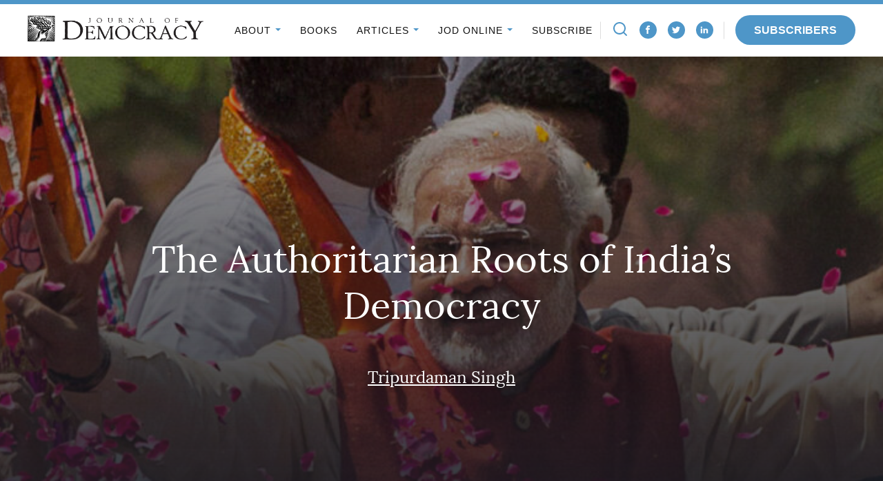

--- FILE ---
content_type: text/javascript
request_url: https://www.journalofdemocracy.org/wp-content/themes/jod/assets/dist/polyfill.min.js?ver=1769852357
body_size: 7496
content:
/*!
 * DO NOT OVERRIDE THIS FILE.
 * Generated with `npm run build`
 *
 * jod-wordpress-theme - Journal of Democracy WordPress Theme
 * @version 1.0.0
 * @author WDG
 * @link https://www.webdevelopmentgroup.com/
 */

/*!
 * DO NOT OVERRIDE THIS FILE.
 * Generated with `npm run build`
 *
 * jod-wordpress-theme - Journal of Democracy WordPress Theme
 * @version 1.0.0
 * @author WDG
 * @link https://www.webdevelopmentgroup.com/
 */
/*! @source http://purl.eligrey.com/github/classList.js/blob/master/classList.js */
"document"in window.self&&((!("classList"in document.createElement("_"))||document.createElementNS&&!("classList"in document.createElementNS("http://www.w3.org/2000/svg","g")))&&function(t){"use strict";if("Element"in t){var e="classList",r=t.Element.prototype,n=Object,o=String.prototype.trim||function(){return this.replace(/^\s+|\s+$/g,"")},i=Array.prototype.indexOf||function(t){for(var e=0,r=this.length;e<r;e++)if(e in this&&this[e]===t)return e;return-1},s=function(t,e){this.name=t,this.code=DOMException[t],this.message=e},a=function(t,e){if(""===e)throw new s("SYNTAX_ERR","An invalid or illegal string was specified");if(/\s/.test(e))throw new s("INVALID_CHARACTER_ERR","String contains an invalid character");return i.call(t,e)},u=function(t){for(var e=o.call(t.getAttribute("class")||""),r=e?e.split(/\s+/):[],n=0,i=r.length;n<i;n++)this.push(r[n]);this._updateClassName=function(){t.setAttribute("class",this.toString())}},c=u.prototype=[],f=function(){return new u(this)};if(s.prototype=Error.prototype,c.item=function(t){return this[t]||null},c.contains=function(t){return-1!==a(this,t+="")},c.add=function(){var t,e=arguments,r=0,n=e.length,o=!1;do{t=e[r]+"",-1===a(this,t)&&(this.push(t),o=!0)}while(++r<n);o&&this._updateClassName()},c.remove=function(){var t,e,r=arguments,n=0,o=r.length,i=!1;do{for(t=r[n]+"",e=a(this,t);-1!==e;)this.splice(e,1),i=!0,e=a(this,t)}while(++n<o);i&&this._updateClassName()},c.toggle=function(t,e){t+="";var r=this.contains(t),n=r?!0!==e&&"remove":!1!==e&&"add";return n&&this[n](t),!0===e||!1===e?e:!r},c.toString=function(){return this.join(" ")},n.defineProperty){var l={get:f,enumerable:!0,configurable:!0};try{n.defineProperty(r,e,l)}catch(t){void 0!==t.number&&-2146823252!==t.number||(l.enumerable=!1,n.defineProperty(r,e,l))}}else n.prototype.__defineGetter__&&r.__defineGetter__(e,f)}}(window.self),function(){"use strict";var t=document.createElement("_");if(t.classList.add("c1","c2"),!t.classList.contains("c2")){var e=function(t){var e=DOMTokenList.prototype[t];DOMTokenList.prototype[t]=function(t){var r,n=arguments.length;for(r=0;r<n;r++)t=arguments[r],e.call(this,t)}};e("add"),e("remove")}if(t.classList.toggle("c3",!1),t.classList.contains("c3")){var r=DOMTokenList.prototype.toggle;DOMTokenList.prototype.toggle=function(t,e){return 1 in arguments&&!this.contains(t)==!e?e:r.call(this,t)}}t=null}())
/**
 *
 *
 * @author Jerry Bendy <jerry@icewingcc.com>
 * @licence MIT
 *
 */,function(t){"use strict";var e,r=function(){try{if(t.URLSearchParams&&"bar"===new t.URLSearchParams("foo=bar").get("foo"))return t.URLSearchParams}catch(t){}return null}(),n=r&&"a=1"===new r({a:1}).toString(),o=r&&"+"===new r("s=%2B").get("s"),i=!r||((e=new r).append("s"," &"),"s=+%26"===e.toString()),s=f.prototype,a=!(!t.Symbol||!t.Symbol.iterator);if(!(r&&n&&o&&i)){var u;s.append=function(t,e){y(this.__URLSearchParams__,t,e)},s.delete=function(t){delete this.__URLSearchParams__[t]},s.get=function(t){var e=this.__URLSearchParams__;return this.has(t)?e[t][0]:null},s.getAll=function(t){var e=this.__URLSearchParams__;return this.has(t)?e[t].slice(0):[]},s.has=function(t){return m(this.__URLSearchParams__,t)},s.set=function(t,e){this.__URLSearchParams__[t]=[""+e]},s.toString=function(){var t,e,r,n,o=this.__URLSearchParams__,i=[];for(e in o)for(r=l(e),t=0,n=o[e];t<n.length;t++)i.push(r+"="+l(n[t]));return i.join("&")},!!o&&r&&!n&&t.Proxy?(u=new Proxy(r,{construct:function(t,e){return new t(new f(e[0]).toString())}})).toString=Function.prototype.toString.bind(f):u=f,Object.defineProperty(t,"URLSearchParams",{value:u});var c=t.URLSearchParams.prototype;c.polyfill=!0,c.forEach=c.forEach||function(t,e){var r=p(this.toString());Object.getOwnPropertyNames(r).forEach((function(n){r[n].forEach((function(r){t.call(e,r,n,this)}),this)}),this)},c.sort=c.sort||function(){var t,e,r,n=p(this.toString()),o=[];for(t in n)o.push(t);for(o.sort(),e=0;e<o.length;e++)this.delete(o[e]);for(e=0;e<o.length;e++){var i=o[e],s=n[i];for(r=0;r<s.length;r++)this.append(i,s[r])}},c.keys=c.keys||function(){var t=[];return this.forEach((function(e,r){t.push(r)})),d(t)},c.values=c.values||function(){var t=[];return this.forEach((function(e){t.push(e)})),d(t)},c.entries=c.entries||function(){var t=[];return this.forEach((function(e,r){t.push([r,e])})),d(t)},a&&(c[t.Symbol.iterator]=c[t.Symbol.iterator]||c.entries)}function f(t){((t=t||"")instanceof URLSearchParams||t instanceof f)&&(t=t.toString()),this.__URLSearchParams__=p(t)}function l(t){var e={"!":"%21","'":"%27","(":"%28",")":"%29","~":"%7E","%20":"+","%00":"\0"};return encodeURIComponent(t).replace(/[!'\(\)~]|%20|%00/g,(function(t){return e[t]}))}function h(t){return t.replace(/[ +]/g,"%20").replace(/(%[a-f0-9]{2})+/gi,(function(t){return decodeURIComponent(t)}))}function d(e){var r={next:function(){var t=e.shift();return{done:void 0===t,value:t}}};return a&&(r[t.Symbol.iterator]=function(){return r}),r}function p(t){var e={};if("object"==typeof t)if(b(t))for(var r=0;r<t.length;r++){var n=t[r];if(!b(n)||2!==n.length)throw new TypeError("Failed to construct 'URLSearchParams': Sequence initializer must only contain pair elements");y(e,n[0],n[1])}else for(var o in t)t.hasOwnProperty(o)&&y(e,o,t[o]);else{0===t.indexOf("?")&&(t=t.slice(1));for(var i=t.split("&"),s=0;s<i.length;s++){var a=i[s],u=a.indexOf("=");-1<u?y(e,h(a.slice(0,u)),h(a.slice(u+1))):a&&y(e,h(a),"")}}return e}function y(t,e,r){var n="string"==typeof r?r:null!=r&&"function"==typeof r.toString?r.toString():JSON.stringify(r);m(t,e)?t[e].push(n):t[e]=[n]}function b(t){return!!t&&"[object Array]"===Object.prototype.toString.call(t)}function m(t,e){return Object.prototype.hasOwnProperty.call(t,e)}}("undefined"!=typeof global?global:"undefined"!=typeof window?window:this),function(t,e){"object"==typeof exports&&"undefined"!=typeof module?e():"function"==typeof define&&define.amd?define(e):e()}(0,(function(){"use strict";function t(t){var e=this.constructor;return this.then((function(r){return e.resolve(t()).then((function(){return r}))}),(function(r){return e.resolve(t()).then((function(){return e.reject(r)}))}))}function e(t){return new this((function(e,r){if(!t||void 0===t.length)return r(new TypeError(typeof t+" "+t+" is not iterable(cannot read property Symbol(Symbol.iterator))"));var n=Array.prototype.slice.call(t);if(0===n.length)return e([]);var o=n.length;function i(t,r){if(r&&("object"==typeof r||"function"==typeof r)){var s=r.then;if("function"==typeof s)return void s.call(r,(function(e){i(t,e)}),(function(r){n[t]={status:"rejected",reason:r},0==--o&&e(n)}))}n[t]={status:"fulfilled",value:r},0==--o&&e(n)}for(var s=0;s<n.length;s++)i(s,n[s])}))}var r=setTimeout;function n(t){return Boolean(t&&void 0!==t.length)}function o(){}function i(t){if(!(this instanceof i))throw new TypeError("Promises must be constructed via new");if("function"!=typeof t)throw new TypeError("not a function");this._state=0,this._handled=!1,this._value=void 0,this._deferreds=[],l(t,this)}function s(t,e){for(;3===t._state;)t=t._value;0!==t._state?(t._handled=!0,i._immediateFn((function(){var r=1===t._state?e.onFulfilled:e.onRejected;if(null!==r){var n;try{n=r(t._value)}catch(t){return void u(e.promise,t)}a(e.promise,n)}else(1===t._state?a:u)(e.promise,t._value)}))):t._deferreds.push(e)}function a(t,e){try{if(e===t)throw new TypeError("A promise cannot be resolved with itself.");if(e&&("object"==typeof e||"function"==typeof e)){var r=e.then;if(e instanceof i)return t._state=3,t._value=e,void c(t);if("function"==typeof r)return void l((n=r,o=e,function(){n.apply(o,arguments)}),t)}t._state=1,t._value=e,c(t)}catch(e){u(t,e)}var n,o}function u(t,e){t._state=2,t._value=e,c(t)}function c(t){2===t._state&&0===t._deferreds.length&&i._immediateFn((function(){t._handled||i._unhandledRejectionFn(t._value)}));for(var e=0,r=t._deferreds.length;e<r;e++)s(t,t._deferreds[e]);t._deferreds=null}function f(t,e,r){this.onFulfilled="function"==typeof t?t:null,this.onRejected="function"==typeof e?e:null,this.promise=r}function l(t,e){var r=!1;try{t((function(t){r||(r=!0,a(e,t))}),(function(t){r||(r=!0,u(e,t))}))}catch(t){if(r)return;r=!0,u(e,t)}}i.prototype.catch=function(t){return this.then(null,t)},i.prototype.then=function(t,e){var r=new this.constructor(o);return s(this,new f(t,e,r)),r},i.prototype.finally=t,i.all=function(t){return new i((function(e,r){if(!n(t))return r(new TypeError("Promise.all accepts an array"));var o=Array.prototype.slice.call(t);if(0===o.length)return e([]);var i=o.length;function s(t,n){try{if(n&&("object"==typeof n||"function"==typeof n)){var a=n.then;if("function"==typeof a)return void a.call(n,(function(e){s(t,e)}),r)}o[t]=n,0==--i&&e(o)}catch(t){r(t)}}for(var a=0;a<o.length;a++)s(a,o[a])}))},i.allSettled=e,i.resolve=function(t){return t&&"object"==typeof t&&t.constructor===i?t:new i((function(e){e(t)}))},i.reject=function(t){return new i((function(e,r){r(t)}))},i.race=function(t){return new i((function(e,r){if(!n(t))return r(new TypeError("Promise.race accepts an array"));for(var o=0,s=t.length;o<s;o++)i.resolve(t[o]).then(e,r)}))},i._immediateFn="function"==typeof setImmediate&&function(t){setImmediate(t)}||function(t){r(t,0)},i._unhandledRejectionFn=function(t){"undefined"!=typeof console&&console&&console.warn("Possible Unhandled Promise Rejection:",t)};var h=function(){if("undefined"!=typeof self)return self;if("undefined"!=typeof window)return window;if("undefined"!=typeof global)return global;throw new Error("unable to locate global object")}();"function"!=typeof h.Promise?h.Promise=i:h.Promise.prototype.finally?h.Promise.allSettled||(h.Promise.allSettled=e):h.Promise.prototype.finally=t})),function(t,e){"object"==typeof exports&&"undefined"!=typeof module?e(exports):"function"==typeof define&&define.amd?define(["exports"],e):e(t.WHATWGFetch={})}(this,(function(t){"use strict";var e="undefined"!=typeof globalThis&&globalThis||"undefined"!=typeof self&&self||void 0!==e&&e,r="URLSearchParams"in e,n="Symbol"in e&&"iterator"in Symbol,o="FileReader"in e&&"Blob"in e&&function(){try{return new Blob,!0}catch(t){return!1}}(),i="FormData"in e,s="ArrayBuffer"in e;if(s)var a=["[object Int8Array]","[object Uint8Array]","[object Uint8ClampedArray]","[object Int16Array]","[object Uint16Array]","[object Int32Array]","[object Uint32Array]","[object Float32Array]","[object Float64Array]"],u=ArrayBuffer.isView||function(t){return t&&a.indexOf(Object.prototype.toString.call(t))>-1};function c(t){if("string"!=typeof t&&(t=String(t)),/[^a-z0-9\-#$%&'*+.^_`|~!]/i.test(t)||""===t)throw new TypeError('Invalid character in header field name: "'+t+'"');return t.toLowerCase()}function f(t){return"string"!=typeof t&&(t=String(t)),t}function l(t){var e={next:function(){var e=t.shift();return{done:void 0===e,value:e}}};return n&&(e[Symbol.iterator]=function(){return e}),e}function h(t){this.map={},t instanceof h?t.forEach((function(t,e){this.append(e,t)}),this):Array.isArray(t)?t.forEach((function(t){this.append(t[0],t[1])}),this):t&&Object.getOwnPropertyNames(t).forEach((function(e){this.append(e,t[e])}),this)}function d(t){if(t.bodyUsed)return Promise.reject(new TypeError("Already read"));t.bodyUsed=!0}function p(t){return new Promise((function(e,r){t.onload=function(){e(t.result)},t.onerror=function(){r(t.error)}}))}function y(t){var e=new FileReader,r=p(e);return e.readAsArrayBuffer(t),r}function b(t){if(t.slice)return t.slice(0);var e=new Uint8Array(t.byteLength);return e.set(new Uint8Array(t)),e.buffer}function m(){return this.bodyUsed=!1,this._initBody=function(t){var e;this.bodyUsed=this.bodyUsed,this._bodyInit=t,t?"string"==typeof t?this._bodyText=t:o&&Blob.prototype.isPrototypeOf(t)?this._bodyBlob=t:i&&FormData.prototype.isPrototypeOf(t)?this._bodyFormData=t:r&&URLSearchParams.prototype.isPrototypeOf(t)?this._bodyText=t.toString():s&&o&&((e=t)&&DataView.prototype.isPrototypeOf(e))?(this._bodyArrayBuffer=b(t.buffer),this._bodyInit=new Blob([this._bodyArrayBuffer])):s&&(ArrayBuffer.prototype.isPrototypeOf(t)||u(t))?this._bodyArrayBuffer=b(t):this._bodyText=t=Object.prototype.toString.call(t):this._bodyText="",this.headers.get("content-type")||("string"==typeof t?this.headers.set("content-type","text/plain;charset=UTF-8"):this._bodyBlob&&this._bodyBlob.type?this.headers.set("content-type",this._bodyBlob.type):r&&URLSearchParams.prototype.isPrototypeOf(t)&&this.headers.set("content-type","application/x-www-form-urlencoded;charset=UTF-8"))},o&&(this.blob=function(){var t=d(this);if(t)return t;if(this._bodyBlob)return Promise.resolve(this._bodyBlob);if(this._bodyArrayBuffer)return Promise.resolve(new Blob([this._bodyArrayBuffer]));if(this._bodyFormData)throw new Error("could not read FormData body as blob");return Promise.resolve(new Blob([this._bodyText]))},this.arrayBuffer=function(){if(this._bodyArrayBuffer){var t=d(this);return t||(ArrayBuffer.isView(this._bodyArrayBuffer)?Promise.resolve(this._bodyArrayBuffer.buffer.slice(this._bodyArrayBuffer.byteOffset,this._bodyArrayBuffer.byteOffset+this._bodyArrayBuffer.byteLength)):Promise.resolve(this._bodyArrayBuffer))}return this.blob().then(y)}),this.text=function(){var t,e,r,n=d(this);if(n)return n;if(this._bodyBlob)return t=this._bodyBlob,e=new FileReader,r=p(e),e.readAsText(t),r;if(this._bodyArrayBuffer)return Promise.resolve(function(t){for(var e=new Uint8Array(t),r=new Array(e.length),n=0;n<e.length;n++)r[n]=String.fromCharCode(e[n]);return r.join("")}(this._bodyArrayBuffer));if(this._bodyFormData)throw new Error("could not read FormData body as text");return Promise.resolve(this._bodyText)},i&&(this.formData=function(){return this.text().then(g)}),this.json=function(){return this.text().then(JSON.parse)},this}h.prototype.append=function(t,e){t=c(t),e=f(e);var r=this.map[t];this.map[t]=r?r+", "+e:e},h.prototype.delete=function(t){delete this.map[c(t)]},h.prototype.get=function(t){return t=c(t),this.has(t)?this.map[t]:null},h.prototype.has=function(t){return this.map.hasOwnProperty(c(t))},h.prototype.set=function(t,e){this.map[c(t)]=f(e)},h.prototype.forEach=function(t,e){for(var r in this.map)this.map.hasOwnProperty(r)&&t.call(e,this.map[r],r,this)},h.prototype.keys=function(){var t=[];return this.forEach((function(e,r){t.push(r)})),l(t)},h.prototype.values=function(){var t=[];return this.forEach((function(e){t.push(e)})),l(t)},h.prototype.entries=function(){var t=[];return this.forEach((function(e,r){t.push([r,e])})),l(t)},n&&(h.prototype[Symbol.iterator]=h.prototype.entries);var v=["DELETE","GET","HEAD","OPTIONS","POST","PUT"];function w(t,e){if(!(this instanceof w))throw new TypeError('Please use the "new" operator, this DOM object constructor cannot be called as a function.');var r,n,o=(e=e||{}).body;if(t instanceof w){if(t.bodyUsed)throw new TypeError("Already read");this.url=t.url,this.credentials=t.credentials,e.headers||(this.headers=new h(t.headers)),this.method=t.method,this.mode=t.mode,this.signal=t.signal,o||null==t._bodyInit||(o=t._bodyInit,t.bodyUsed=!0)}else this.url=String(t);if(this.credentials=e.credentials||this.credentials||"same-origin",!e.headers&&this.headers||(this.headers=new h(e.headers)),this.method=(r=e.method||this.method||"GET",n=r.toUpperCase(),v.indexOf(n)>-1?n:r),this.mode=e.mode||this.mode||null,this.signal=e.signal||this.signal,this.referrer=null,("GET"===this.method||"HEAD"===this.method)&&o)throw new TypeError("Body not allowed for GET or HEAD requests");if(this._initBody(o),!("GET"!==this.method&&"HEAD"!==this.method||"no-store"!==e.cache&&"no-cache"!==e.cache)){var i=/([?&])_=[^&]*/;if(i.test(this.url))this.url=this.url.replace(i,"$1_="+(new Date).getTime());else{this.url+=(/\?/.test(this.url)?"&":"?")+"_="+(new Date).getTime()}}}function g(t){var e=new FormData;return t.trim().split("&").forEach((function(t){if(t){var r=t.split("="),n=r.shift().replace(/\+/g," "),o=r.join("=").replace(/\+/g," ");e.append(decodeURIComponent(n),decodeURIComponent(o))}})),e}function _(t,e){if(!(this instanceof _))throw new TypeError('Please use the "new" operator, this DOM object constructor cannot be called as a function.');e||(e={}),this.type="default",this.status=void 0===e.status?200:e.status,this.ok=this.status>=200&&this.status<300,this.statusText=void 0===e.statusText?"":""+e.statusText,this.headers=new h(e.headers),this.url=e.url||"",this._initBody(t)}w.prototype.clone=function(){return new w(this,{body:this._bodyInit})},m.call(w.prototype),m.call(_.prototype),_.prototype.clone=function(){return new _(this._bodyInit,{status:this.status,statusText:this.statusText,headers:new h(this.headers),url:this.url})},_.error=function(){var t=new _(null,{status:0,statusText:""});return t.type="error",t};var E=[301,302,303,307,308];_.redirect=function(t,e){if(-1===E.indexOf(e))throw new RangeError("Invalid status code");return new _(null,{status:e,headers:{location:t}})},t.DOMException=e.DOMException;try{new t.DOMException}catch(e){t.DOMException=function(t,e){this.message=t,this.name=e;var r=Error(t);this.stack=r.stack},t.DOMException.prototype=Object.create(Error.prototype),t.DOMException.prototype.constructor=t.DOMException}function A(r,n){return new Promise((function(i,a){var u=new w(r,n);if(u.signal&&u.signal.aborted)return a(new t.DOMException("Aborted","AbortError"));var c=new XMLHttpRequest;function l(){c.abort()}c.onload=function(){var t,e,r={status:c.status,statusText:c.statusText,headers:(t=c.getAllResponseHeaders()||"",e=new h,t.replace(/\r?\n[\t ]+/g," ").split("\r").map((function(t){return 0===t.indexOf("\n")?t.substr(1,t.length):t})).forEach((function(t){var r=t.split(":"),n=r.shift().trim();if(n){var o=r.join(":").trim();e.append(n,o)}})),e)};r.url="responseURL"in c?c.responseURL:r.headers.get("X-Request-URL");var n="response"in c?c.response:c.responseText;setTimeout((function(){i(new _(n,r))}),0)},c.onerror=function(){setTimeout((function(){a(new TypeError("Network request failed"))}),0)},c.ontimeout=function(){setTimeout((function(){a(new TypeError("Network request failed"))}),0)},c.onabort=function(){setTimeout((function(){a(new t.DOMException("Aborted","AbortError"))}),0)},c.open(u.method,function(t){try{return""===t&&e.location.href?e.location.href:t}catch(e){return t}}(u.url),!0),"include"===u.credentials?c.withCredentials=!0:"omit"===u.credentials&&(c.withCredentials=!1),"responseType"in c&&(o?c.responseType="blob":s&&u.headers.get("Content-Type")&&-1!==u.headers.get("Content-Type").indexOf("application/octet-stream")&&(c.responseType="arraybuffer")),!n||"object"!=typeof n.headers||n.headers instanceof h?u.headers.forEach((function(t,e){c.setRequestHeader(e,t)})):Object.getOwnPropertyNames(n.headers).forEach((function(t){c.setRequestHeader(t,f(n.headers[t]))})),u.signal&&(u.signal.addEventListener("abort",l),c.onreadystatechange=function(){4===c.readyState&&u.signal.removeEventListener("abort",l)}),c.send(void 0===u._bodyInit?null:u._bodyInit)}))}A.polyfill=!0,e.fetch||(e.fetch=A,e.Headers=h,e.Request=w,e.Response=_),t.Headers=h,t.Request=w,t.Response=_,t.fetch=A,Object.defineProperty(t,"__esModule",{value:!0})})),Array.from||(Array.from=function(){var t=Object.prototype.toString,e=function(e){return"function"==typeof e||"[object Function]"===t.call(e)},r=Math.pow(2,53)-1,n=function(t){var e=function(t){var e=Number(t);return isNaN(e)?0:0!==e&&isFinite(e)?(e>0?1:-1)*Math.floor(Math.abs(e)):e}(t);return Math.min(Math.max(e,0),r)};return function(t){var r=this,o=Object(t);if(null==t)throw new TypeError("Array.from requires an array-like object - not null or undefined");var i,s=arguments.length>1?arguments[1]:void 0;if(void 0!==s){if(!e(s))throw new TypeError("Array.from: when provided, the second argument must be a function");arguments.length>2&&(i=arguments[2])}for(var a,u=n(o.length),c=e(r)?Object(new r(u)):new Array(u),f=0;f<u;)a=o[f],c[f]=s?void 0===i?s(a,f):s.call(i,a,f):a,f+=1;return c.length=u,c}}()),function(){if("function"==typeof window.CustomEvent)return!1;function t(t,e){e=e||{bubbles:!1,cancelable:!1,detail:void 0};var r=document.createEvent("CustomEvent");return r.initCustomEvent(t,e.bubbles,e.cancelable,e.detail),r}t.prototype=window.Event.prototype,window.CustomEvent=t}(),"function"!=typeof Object.assign&&Object.defineProperty(Object,"assign",{value:function(t){"use strict";if(null==t)throw new TypeError("Cannot convert undefined or null to object");for(var e=Object(t),r=1;r<arguments.length;r++){var n=arguments[r];if(null!=n)for(var o in n)Object.prototype.hasOwnProperty.call(n,o)&&(e[o]=n[o])}return e},writable:!0,configurable:!0});